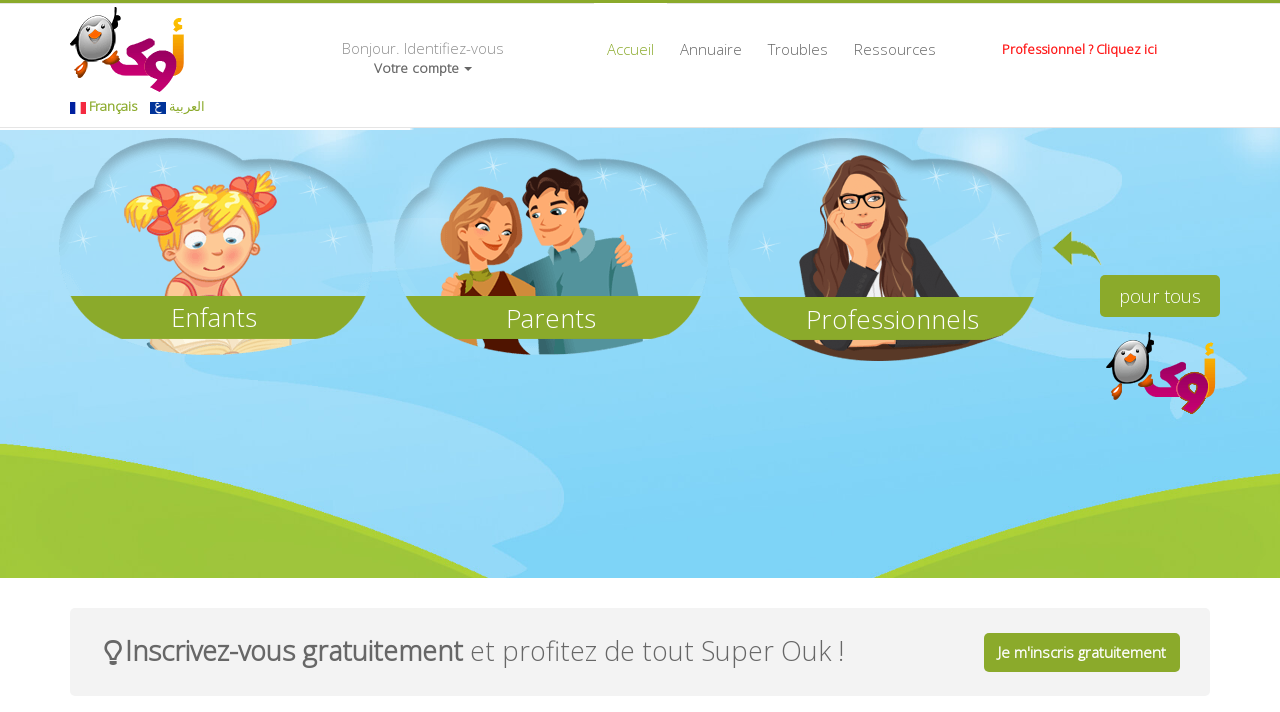

--- FILE ---
content_type: text/html; charset=utf-8
request_url: https://superouk.com/
body_size: 12784
content:
<!DOCTYPE html>
<html xmlns="http://www.w3.org/1999/xhtml" xml:lang="fr" version="XHTML+RDFa 1.0" dir="ltr"
  xmlns:og="http://ogp.me/ns#"
  xmlns:article="http://ogp.me/ns/article#"
  xmlns:book="http://ogp.me/ns/book#"
  xmlns:profile="http://ogp.me/ns/profile#"
  xmlns:video="http://ogp.me/ns/video#"
  xmlns:product="http://ogp.me/ns/product#">
<head profile="http://www.w3.org/1999/xhtml/vocab">
  <meta http-equiv="Content-Type" content="text/html; charset=utf-8" />
<link rel="alternate" type="application/rss+xml" title="Super Ouk RSS" href="https://superouk.com/fr/rss.xml" />
<link rel="shortcut icon" href="https://superouk.com/sites/default/files/favicon_1.ico" type="image/vnd.microsoft.icon" />
<meta name="description" content="Super Ouk vise à faciliter l&#039;apprentissage de l&#039;arabe via une plate-forme 100% en ligne dotée de jeux interactifs pour les enfants ainsi que d&#039;outils pédagogiques et de suivi pour leurs parents et les professionnels (enseignants, orthophonistes...)." />
<meta name="abstract" content="Super Ouk vise à faciliter l&#039;apprentissage de l&#039;arabe via une plate-forme 100% en ligne dotée de jeux interactifs pour les enfants ainsi que d&#039;outils pédagogiques et de suivi pour leurs parents et les professionnels (enseignants, orthophonistes...)." />
<meta name="generator" content="Drupal 7 (http://drupal.org)" />
<link rel="canonical" href="https://superouk.com/fr" />
<link rel="shortlink" href="https://superouk.com/fr" />
<meta property="og:site_name" content="Super Ouk" />
<meta property="og:type" content="website" />
<meta property="og:url" content="https://superouk.com/fr" />
<meta property="og:title" content="Super Ouk" />
  <title>Super Ouk |</title>
    <meta name="viewport" content="width=device-width, initial-scale=1.0">
    <link type="text/css" rel="stylesheet" href="https://superouk.com/sites/default/files/css/css_rEI_5cK_B9hB4So2yZUtr5weuEV3heuAllCDE6XsIkI.css" media="all" />
<link type="text/css" rel="stylesheet" href="https://superouk.com/sites/default/files/css/css_W0lSJBt5Vth_ms0gW-5eo2IZsCXipk-DfNST9LiHh0Y.css" media="all" />
<link type="text/css" rel="stylesheet" href="https://superouk.com/sites/default/files/css/css_ThFp0Yx7Y4G6FiyESfOz9LPpI0YnbHmYvn2jZYNs0Lc.css" media="all" />
<style type="text/css" media="all">
<!--/*--><![CDATA[/*><!--*/
.md-layer-1-0-0{z-index:985 !important;}.md-layer-1-0-1{background:#8baa2b;z-index:986 !important;-webkit-border-top-left-radius:5px;-moz-border-radius-topleft:5px;border-top-left-radius:5px;-webkit-border-top-right-radius:5px;-moz-border-radius-topright:5px;border-top-right-radius:5px;-webkit-border-bottom-left-radius:5px;-moz-border-radius-bottomleft:5px;border-bottom-left-radius:5px;-webkit-border-bottom-right-radius:5px;-moz-border-radius-bottomright:5px;border-bottom-right-radius:5px;padding-top:12px !important;padding-bottom:12px !important;color:#ffffff !important;text-align:center;font-size:1.5em;}.md-layer-1-0-2{z-index:987 !important;}.md-layer-1-0-3{z-index:988 !important;}.md-layer-1-0-4{z-index:989 !important;color:#ffffff !important;font-size:2.1666666666667em;}.md-layer-1-0-5{z-index:990 !important;}.md-layer-1-0-6{z-index:991 !important;color:#ffffff !important;text-align:center;font-size:2.1666666666667em;}.md-layer-1-0-7{z-index:992 !important;}.md-layer-1-0-8{z-index:993 !important;color:#ffffff !important;font-size:2.1666666666667em;}.md-layer-1-0-9{background:#000000;z-index:994 !important;-webkit-border-top-left-radius:5px;-moz-border-radius-topleft:5px;border-top-left-radius:5px;-webkit-border-top-right-radius:5px;-moz-border-radius-topright:5px;border-top-right-radius:5px;-webkit-border-bottom-left-radius:5px;-moz-border-radius-bottomleft:5px;border-bottom-left-radius:5px;-webkit-border-bottom-right-radius:5px;-moz-border-radius-bottomright:5px;border-bottom-right-radius:5px;padding-top:8px !important;padding-left:8px !important;color:#ffffff !important;text-align:center;font-size:1.25em;}.md-layer-1-0-10{background:#000000;z-index:995 !important;-webkit-border-top-left-radius:5px;-moz-border-radius-topleft:5px;border-top-left-radius:5px;-webkit-border-top-right-radius:5px;-moz-border-radius-topright:5px;border-top-right-radius:5px;-webkit-border-bottom-left-radius:5px;-moz-border-radius-bottomleft:5px;border-bottom-left-radius:5px;-webkit-border-bottom-right-radius:5px;-moz-border-radius-bottomright:5px;border-bottom-right-radius:5px;padding-top:8px !important;padding-left:8px !important;color:#ffffff !important;text-align:center;font-size:1.25em;}.md-layer-1-0-11{background:#000000;z-index:996 !important;-webkit-border-top-left-radius:5px;-moz-border-radius-topleft:5px;border-top-left-radius:5px;-webkit-border-top-right-radius:5px;-moz-border-radius-topright:5px;border-top-right-radius:5px;-webkit-border-bottom-left-radius:5px;-moz-border-radius-bottomleft:5px;border-bottom-left-radius:5px;-webkit-border-bottom-right-radius:5px;-moz-border-radius-bottomright:5px;border-bottom-right-radius:5px;padding-top:8px !important;padding-left:8px !important;color:#ffffff !important;text-align:center;font-size:1.25em;}.md-layer-1-0-12{background:#8baa2b;z-index:997 !important;-webkit-border-top-left-radius:5px;-moz-border-radius-topleft:5px;border-top-left-radius:5px;-webkit-border-top-right-radius:5px;-moz-border-radius-topright:5px;border-top-right-radius:5px;-webkit-border-bottom-left-radius:5px;-moz-border-radius-bottomleft:5px;border-bottom-left-radius:5px;-webkit-border-bottom-right-radius:5px;-moz-border-radius-bottomright:5px;border-bottom-right-radius:5px;padding-top:12px !important;padding-bottom:12px !important;color:#ffffff !important;text-align:center;font-size:1.5em;}.md-layer-1-0-13{z-index:998 !important;}.md-layer-1-0-14{background:#000000;z-index:999 !important;-webkit-border-top-left-radius:5px;-moz-border-radius-topleft:5px;border-top-left-radius:5px;-webkit-border-top-right-radius:5px;-moz-border-radius-topright:5px;border-top-right-radius:5px;-webkit-border-bottom-left-radius:5px;-moz-border-radius-bottomleft:5px;border-bottom-left-radius:5px;-webkit-border-bottom-right-radius:5px;-moz-border-radius-bottomright:5px;border-bottom-right-radius:5px;padding-top:12px !important;padding-left:12px !important;color:#ffffff !important;text-align:left;font-size:1.25em;}.md-layer-1-0-15{z-index:1000 !important;}.md-layer-1-1-0{z-index:963 !important;}.md-layer-1-1-1{z-index:964 !important;color:#ffffff !important;text-align:center;font-size:2.1666666666667em;}.md-layer-1-1-2{z-index:965 !important;}.md-layer-1-1-3{z-index:966 !important;}.md-layer-1-1-4{z-index:967 !important;}.md-layer-1-1-5{z-index:968 !important;}.md-layer-1-1-6{z-index:969 !important;}.md-layer-1-1-7{z-index:970 !important;}.md-layer-1-1-8{z-index:971 !important;}.md-layer-1-1-9{z-index:972 !important;}.md-layer-1-1-10{z-index:973 !important;}.md-layer-1-1-11{z-index:974 !important;}.md-layer-1-1-12{z-index:975 !important;}.md-layer-1-1-13{z-index:976 !important;}.md-layer-1-1-14{z-index:977 !important;}.md-layer-1-1-15{z-index:978 !important;}.md-layer-1-1-16{z-index:979 !important;}.md-layer-1-1-17{z-index:980 !important;}.md-layer-1-1-18{z-index:981 !important;}.md-layer-1-1-19{z-index:982 !important;}.md-layer-1-1-20{z-index:983 !important;}.md-layer-1-1-21{z-index:984 !important;}.md-layer-1-1-22{background:#000000;z-index:985 !important;-webkit-border-top-left-radius:5px;-moz-border-radius-topleft:5px;border-top-left-radius:5px;-webkit-border-top-right-radius:5px;-moz-border-radius-topright:5px;border-top-right-radius:5px;-webkit-border-bottom-left-radius:5px;-moz-border-radius-bottomleft:5px;border-bottom-left-radius:5px;-webkit-border-bottom-right-radius:5px;-moz-border-radius-bottomright:5px;border-bottom-right-radius:5px;padding-top:12px !important;padding-right:12px !important;padding-left:12px !important;color:#ffffff !important;text-align:center;font-size:1.25em;}.md-layer-1-1-23{z-index:986 !important;}.md-layer-1-1-24{z-index:987 !important;color:#ffffff !important;text-align:center;font-size:2.1666666666667em;}.md-layer-1-1-25{background:#8baa2b;z-index:988 !important;-webkit-border-top-left-radius:5px;-moz-border-radius-topleft:5px;border-top-left-radius:5px;-webkit-border-top-right-radius:5px;-moz-border-radius-topright:5px;border-top-right-radius:5px;-webkit-border-bottom-left-radius:5px;-moz-border-radius-bottomleft:5px;border-bottom-left-radius:5px;-webkit-border-bottom-right-radius:5px;-moz-border-radius-bottomright:5px;border-bottom-right-radius:5px;padding-top:10px !important;padding-right:10px !important;padding-bottom:10px !important;padding-left:10px !important;color:#ffffff !important;text-align:center;font-size:1.25em;}.md-layer-1-1-26{background:#8baa2b;z-index:989 !important;-webkit-border-top-left-radius:5px;-moz-border-radius-topleft:5px;border-top-left-radius:5px;-webkit-border-top-right-radius:5px;-moz-border-radius-topright:5px;border-top-right-radius:5px;-webkit-border-bottom-left-radius:5px;-moz-border-radius-bottomleft:5px;border-bottom-left-radius:5px;-webkit-border-bottom-right-radius:5px;-moz-border-radius-bottomright:5px;border-bottom-right-radius:5px;padding-top:10px !important;padding-right:10px !important;padding-bottom:10px !important;padding-left:10px !important;color:#ffffff !important;text-align:center;font-size:1.25em;}.md-layer-1-1-27{background:#8baa2b;z-index:990 !important;-webkit-border-top-left-radius:5px;-moz-border-radius-topleft:5px;border-top-left-radius:5px;-webkit-border-top-right-radius:5px;-moz-border-radius-topright:5px;border-top-right-radius:5px;-webkit-border-bottom-left-radius:5px;-moz-border-radius-bottomleft:5px;border-bottom-left-radius:5px;-webkit-border-bottom-right-radius:5px;-moz-border-radius-bottomright:5px;border-bottom-right-radius:5px;padding-top:10px !important;padding-right:10px !important;padding-bottom:10px !important;padding-left:10px !important;color:#ffffff !important;text-align:center;font-size:1.25em;}.md-layer-1-1-28{background:#8baa2b;z-index:991 !important;-webkit-border-top-left-radius:5px;-moz-border-radius-topleft:5px;border-top-left-radius:5px;-webkit-border-top-right-radius:5px;-moz-border-radius-topright:5px;border-top-right-radius:5px;-webkit-border-bottom-left-radius:5px;-moz-border-radius-bottomleft:5px;border-bottom-left-radius:5px;-webkit-border-bottom-right-radius:5px;-moz-border-radius-bottomright:5px;border-bottom-right-radius:5px;padding-top:10px !important;padding-right:10px !important;padding-bottom:10px !important;padding-left:10px !important;color:#ffffff !important;text-align:center;font-size:1.25em;}.md-layer-1-1-29{background:#8baa2b;z-index:992 !important;-webkit-border-top-left-radius:5px;-moz-border-radius-topleft:5px;border-top-left-radius:5px;-webkit-border-top-right-radius:5px;-moz-border-radius-topright:5px;border-top-right-radius:5px;-webkit-border-bottom-left-radius:5px;-moz-border-radius-bottomleft:5px;border-bottom-left-radius:5px;-webkit-border-bottom-right-radius:5px;-moz-border-radius-bottomright:5px;border-bottom-right-radius:5px;padding-top:10px !important;padding-right:10px !important;padding-bottom:10px !important;padding-left:10px !important;color:#ffffff !important;text-align:center;font-size:1.25em;}.md-layer-1-1-30{background:#8baa2b;z-index:993 !important;-webkit-border-top-left-radius:5px;-moz-border-radius-topleft:5px;border-top-left-radius:5px;-webkit-border-top-right-radius:5px;-moz-border-radius-topright:5px;border-top-right-radius:5px;-webkit-border-bottom-left-radius:5px;-moz-border-radius-bottomleft:5px;border-bottom-left-radius:5px;-webkit-border-bottom-right-radius:5px;-moz-border-radius-bottomright:5px;border-bottom-right-radius:5px;padding-top:10px !important;padding-right:10px !important;padding-bottom:10px !important;padding-left:10px !important;color:#ffffff !important;text-align:center;font-size:1.25em;}.md-layer-1-1-31{background:#8baa2b;z-index:994 !important;-webkit-border-top-left-radius:5px;-moz-border-radius-topleft:5px;border-top-left-radius:5px;-webkit-border-top-right-radius:5px;-moz-border-radius-topright:5px;border-top-right-radius:5px;-webkit-border-bottom-left-radius:5px;-moz-border-radius-bottomleft:5px;border-bottom-left-radius:5px;-webkit-border-bottom-right-radius:5px;-moz-border-radius-bottomright:5px;border-bottom-right-radius:5px;padding-top:10px !important;padding-right:10px !important;padding-bottom:10px !important;padding-left:10px !important;color:#ffffff !important;text-align:left;font-size:1.25em;}.md-layer-1-1-32{background:#8baa2b;z-index:995 !important;-webkit-border-top-left-radius:5px;-moz-border-radius-topleft:5px;border-top-left-radius:5px;-webkit-border-top-right-radius:5px;-moz-border-radius-topright:5px;border-top-right-radius:5px;-webkit-border-bottom-left-radius:5px;-moz-border-radius-bottomleft:5px;border-bottom-left-radius:5px;-webkit-border-bottom-right-radius:5px;-moz-border-radius-bottomright:5px;border-bottom-right-radius:5px;padding-top:10px !important;padding-right:10px !important;padding-bottom:10px !important;padding-left:10px !important;color:#ffffff !important;text-align:center;font-size:1.25em;}.md-layer-1-1-33{z-index:997 !important;}.md-layer-1-1-34{z-index:998 !important;color:#ffffff !important;text-align:center;font-size:2.1666666666667em;}.md-layer-1-1-35{background:#000000;z-index:996 !important;-webkit-border-top-left-radius:5px;-moz-border-radius-topleft:5px;border-top-left-radius:5px;-webkit-border-top-right-radius:5px;-moz-border-radius-topright:5px;border-top-right-radius:5px;-webkit-border-bottom-left-radius:5px;-moz-border-radius-bottomleft:5px;border-bottom-left-radius:5px;-webkit-border-bottom-right-radius:5px;-moz-border-radius-bottomright:5px;border-bottom-right-radius:5px;padding-top:8px !important;padding-right:8px !important;padding-bottom:8px !important;padding-left:8px !important;color:#ffffff !important;text-align:center;font-size:1.25em;}.md-layer-1-1-36{z-index:999 !important;}.md-layer-1-1-37{background:#000000;z-index:1000 !important;-webkit-border-top-left-radius:5px;-moz-border-radius-topleft:5px;border-top-left-radius:5px;-webkit-border-top-right-radius:5px;-moz-border-radius-topright:5px;border-top-right-radius:5px;-webkit-border-bottom-left-radius:5px;-moz-border-radius-bottomleft:5px;border-bottom-left-radius:5px;-webkit-border-bottom-right-radius:5px;-moz-border-radius-bottomright:5px;border-bottom-right-radius:5px;padding-top:8px !important;padding-right:8px !important;padding-bottom:8px !important;padding-left:8px !important;color:#ffffff !important;text-align:center;font-size:1.25em;}

/*]]>*/-->
</style>
<link type="text/css" rel="stylesheet" href="https://superouk.com/sites/default/files/css/css_fF3Kvn-GuyrehhsMT63DK886jUtDT3g3YTVJcyCqW7Y.css" media="all" />
<style type="text/css" media="all">
<!--/*--><![CDATA[/*><!--*/
@media (max-width:460px){.hideonmobile{display:none !important;}}

/*]]>*/-->
</style>

<!--[if lt IE 10]>
<link type="text/css" rel="stylesheet" href="https://superouk.com/sites/default/files/css/css_g6ke-BNI7jp7DOfpAsMH0hMlHQulKkI45SyG6RH2iyE.css" media="all" />
<![endif]-->
<style type="text/css" media="all">
<!--/*--><![CDATA[/*><!--*/
body{background-color:#ffffff !important;}

/*]]>*/-->
</style>
<link type="text/css" rel="stylesheet" href="https://superouk.com/sites/default/files/css/css_X7elhWiRKsJfH80t5Jjc930c-sVsWBO3sCFLqryGPnA.css" media="all" />
<link type="text/css" rel="stylesheet" href="https://superouk.com/sites/default/files/css/css_dHAQ0nUzYFaoy27O5B9J4n7dXVEjNHA-BLRCPgqYs14.css" media="print" />
<link type="text/css" rel="stylesheet" href="https://superouk.com/sites/default/files/css/css_2d_mIPY9qyGzfvtVThvpBXJcyxTowhfFXGD7nKU8JPw.css" media="all" />
<link type="text/css" rel="stylesheet" href="//fonts.googleapis.com/css?family=Amiri:regular|Open+Sans:300&amp;subset=arabic,latin" media="all" />
      <script type="text/javascript" src="//ajax.googleapis.com/ajax/libs/jquery/1.9.1/jquery.min.js"></script>
<script type="text/javascript">
<!--//--><![CDATA[//><!--
window.jQuery || document.write("<script src='/sites/all/modules/contrib/jquery_update/replace/jquery/1.9/jquery.min.js'>\x3C/script>")
//--><!]]>
</script>
<script type="text/javascript" src="https://superouk.com/sites/default/files/js/js_w1OXaJqrJ73_dTSMjLpSl7bEYBvp_9-j3cwduROUJ1Q.js"></script>
<script type="text/javascript" src="https://superouk.com/sites/default/files/js/js_Ejc9XnI6SwQZB_tvU7lwbiF-gcU_eHHoIqXdJZRxax0.js"></script>
<script type="text/javascript">
<!--//--><![CDATA[//><!--
(function($) {
      $(document).ready(function() {
          effectsIn = Drupal.settings.inEffects;
          effectsOut = Drupal.settings.outEffects;
          var options_1 = Drupal.settings.md_slider_options_1;$('#md-slider-1-block').mdSlider(options_1);
      });
    })(jQuery);
//--><!]]>
</script>
<script type="text/javascript" src="https://superouk.com/sites/default/files/js/js_rsGiM5M1ffe6EhN-RnhM5f3pDyJ8ZAPFJNKpfjtepLk.js"></script>
<script type="text/javascript">
<!--//--><![CDATA[//><!--
(function(i,s,o,g,r,a,m){i["GoogleAnalyticsObject"]=r;i[r]=i[r]||function(){(i[r].q=i[r].q||[]).push(arguments)},i[r].l=1*new Date();a=s.createElement(o),m=s.getElementsByTagName(o)[0];a.async=1;a.src=g;m.parentNode.insertBefore(a,m)})(window,document,"script","https://www.google-analytics.com/analytics.js","ga");ga("create", "UA-85715856-1", {"cookieDomain":".superouk.com"});ga("send", "pageview");
//--><!]]>
</script>
<script type="text/javascript" src="https://superouk.com/sites/default/files/js/js_QLGlAKjjwc89MEtOTQi6Yd_BpmfF-v4E24T2OdmOkAQ.js"></script>
<script type="text/javascript" src="https://superouk.com/sites/default/files/js/js_NYJX-mK27FzivaNP17Q0G1EsySstnRB_co2YWfqi61I.js"></script>
<script type="text/javascript">
<!--//--><![CDATA[//><!--
jQuery.extend(Drupal.settings, {"basePath":"\/","pathPrefix":"fr\/","ajaxPageState":{"theme":"ouk_individuels","theme_token":"hyWW9uT1t7ZAlKQOWubaBOW0R0GSzJhvawv_CkKtlQU","js":{"\/\/ajax.googleapis.com\/ajax\/libs\/jquery\/1.9.1\/jquery.min.js":1,"0":1,"misc\/jquery-extend-3.4.0.js":1,"misc\/jquery.once.js":1,"misc\/drupal.js":1,"sites\/all\/modules\/contrib\/jquery_dollar\/jquery_dollar.js":1,"public:\/\/languages\/fr_AyNWPPViR9L0_W8Pn6B9CVOuChrxuPYIG7bS2JgCy7w.js":1,"sites\/all\/libraries\/colorbox\/jquery.colorbox-min.js":1,"sites\/all\/modules\/contrib\/colorbox\/js\/colorbox.js":1,"sites\/all\/modules\/contrib\/colorbox\/js\/colorbox_load.js":1,"sites\/all\/modules\/custom\/md_slider\/js\/jquery.touchwipe.js":1,"sites\/all\/modules\/custom\/md_slider\/js\/modernizr.js":1,"sites\/all\/modules\/custom\/md_slider\/js\/jquery-migrate-1.2.1.min.js":1,"sites\/all\/modules\/custom\/md_slider\/js\/jquery.easing.js":1,"sites\/all\/modules\/custom\/md_slider\/js\/md-slider.js":1,"1":1,"sites\/all\/modules\/contrib\/google_analytics\/googleanalytics.js":1,"2":1,"sites\/all\/themes\/themetastic\/js\/TweenMax.min.js":1,"sites\/all\/themes\/themetastic\/js\/bootstrap.min.js":1,"sites\/all\/themes\/themetastic\/js\/jquery.easing.1.3.js":1,"sites\/all\/themes\/themetastic\/js\/fancybox\/jquery.fancybox.pack.js":1,"sites\/all\/themes\/themetastic\/js\/jquery.fitvid.js":1,"sites\/all\/themes\/themetastic\/js\/screen.js":1,"sites\/all\/themes\/ouk\/js\/ouk.js":1},"css":{"modules\/system\/system.base.css":1,"modules\/system\/system.messages.css":1,"modules\/comment\/comment.css":1,"sites\/all\/modules\/contrib\/date\/date_api\/date.css":1,"sites\/all\/modules\/contrib\/date\/date_popup\/themes\/datepicker.1.7.css":1,"modules\/field\/theme\/field.css":1,"sites\/all\/modules\/contrib\/logintoboggan\/logintoboggan.css":1,"modules\/node\/node.css":1,"modules\/user\/user.css":1,"sites\/all\/modules\/contrib\/views\/css\/views.css":1,"sites\/all\/libraries\/colorbox\/example1\/colorbox.css":1,"sites\/all\/modules\/contrib\/ctools\/css\/ctools.css":1,"sites\/all\/modules\/contrib\/taxonomy_access\/taxonomy_access.css":1,"modules\/locale\/locale.css":1,"sites\/all\/modules\/custom\/md_slider\/css\/animate.css":1,"sites\/all\/modules\/custom\/md_slider\/css\/md-slider.css":1,"0":1,"sites\/all\/modules\/custom\/md_slider\/css\/md-slider-style.css":1,"1":1,"public:\/\/ctools\/css\/c4bfd9ec215d046c32c9f34e31c5f4db.css":1,"2":1,"sites\/all\/themes\/themetastic\/css\/bootstrap.min.css":1,"sites\/all\/themes\/themetastic\/css\/themetastic.css":1,"sites\/all\/themes\/themetastic\/type\/fontello.css":1,"sites\/all\/themes\/themetastic\/js\/fancybox\/jquery.fancybox.css":1,"sites\/all\/themes\/themetastic\/css\/slider.css":1,"sites\/all\/themes\/ouk\/css\/custom.css":1,"sites\/all\/themes\/ouk\/css\/chosen-bootstrap.css":1,"sites\/all\/themes\/ouk\/css\/print.css":1,"sites\/default\/files\/fontyourface\/font.css":1,"\/\/fonts.googleapis.com\/css?family=Amiri:regular|Open+Sans:300\u0026subset=arabic,latin":1}},"colorbox":{"opacity":"0.85","current":"{current} of {total}","previous":"\u00ab Prev","next":"Next \u00bb","close":"Close","maxWidth":"98%","maxHeight":"98%","fixed":true,"mobiledetect":true,"mobiledevicewidth":"480px"},"inEffects":["bounceIn","bounceInDown","bounceInUp","bounceInLeft","bounceInRight","fadeIn","fadeInUp","fadeInDown","fadeInLeft","fadeInRight","fadeInUpBig","fadeInDownBig","fadeInLeftBig","fadeInRightBig","flipInX","flipInY","foolishIn","lightSpeedIn","puffIn","rollIn","rotateIn","rotateInDownLeft","rotateInDownRight","rotateInUpLeft","rotateInUpRight","twisterInDown","twisterInUp","swap","swashIn","tinRightIn","tinLeftIn","tinUpIn","tinDownIn","vanishIn"],"outEffects":["bombRightOut","bombLeftOut","bounceOut","bounceOutDown","bounceOutUp","bounceOutLeft","bounceOutRight","fadeOut","fadeOutUp","fadeOutDown","fadeOutLeft","fadeOutRight","fadeOutUpBig","fadeOutDownBig","fadeOutLeftBig","fadeOutRightBig","flipOutX","flipOutY","foolishOut","hinge","holeOut","lightSpeedOut","puffOut","rollOut","rotateOut","rotateOutDownLeft","rotateOutDownRight","rotateOutUpLeft","rotateOutUpRight","rotateDown","rotateUp","rotateLeft","rotateRight","swashOut","tinRightOut","tinLeftOut","tinUpOut","tinDownOut","vanishOut"],"md_slider_options_1":{"fullwidth":true,"transitionsSpeed":800,"width":"1170","height":"450","enableDrag":true,"responsive":true,"pauseOnHover":false,"loop":true,"showLoading":true,"loadingPosition":"top","showArrow":true,"showBullet":false,"posBullet":"2","showThumb":false,"posThumb":"1","slideShowDelay":"13000","slideShow":true,"styleBorder":"0","styleShadow":"0","videoBox":false},"better_exposed_filters":{"views":{"themetastic_homepage":{"displays":{"serv3col":{"filters":[]}}},"themetastic_portfolio":{"displays":{"latestprojects":{"filters":[]}}}},"bef_dateformat":"dd-mm-yy"},"googleanalytics":{"trackOutbound":1,"trackMailto":1,"trackDownload":1,"trackDownloadExtensions":"7z|aac|arc|arj|asf|asx|avi|bin|csv|doc(x|m)?|dot(x|m)?|exe|flv|gif|gz|gzip|hqx|jar|jpe?g|js|mp(2|3|4|e?g)|mov(ie)?|msi|msp|pdf|phps|png|ppt(x|m)?|pot(x|m)?|pps(x|m)?|ppam|sld(x|m)?|thmx|qtm?|ra(m|r)?|sea|sit|tar|tgz|torrent|txt|wav|wma|wmv|wpd|xls(x|m|b)?|xlt(x|m)|xlam|xml|z|zip","trackColorbox":1,"trackDomainMode":1},"js":{"tokens":[]}});
//--><!]]>
</script>
    <!--[if lt IE 9]>
        <link rel='stylesheet' href='sites/all/themes/themetastic/css/ie8.css' type='text/css' media='all' />
    	<script src="//html5shim.googlecode.com/svn/trunk/html5.js"></script>
    <![endif]--> 
  
</head>
<body class="html front not-logged-in no-sidebars page-node i18n-fr colored fullwidthlayout wavegrid sticky-header" >
  <div id="skip-link">
    <a href="#main-content" class="element-invisible element-focusable">Aller au contenu principal</a>
  </div>
        <section class="allwrapper">
        <header>
                          <section class="headertopwrap">
                        <div class="headertop">
              <div class="row">
                                  
	<div class="region header-top-left col-xs-6 col-md-6 headerlefttext">
		<div class="headerleftwrap">
			<div class="headerleftinner">
				<div id="block-block-10" class="block block-block">

    
  <div class="textwidget">
<span class=" icon_wrap"><span class="icon-phone"></span>0800 98765432</span><span class=" icon_wrap"><span class="icon-mail"></span><a href="#">info@yourweb.com</a></span><span class="login icon_wrap"><span class="icon-user-md"></span><a href="https://superouk.com/user">User Account</a></span>
</div></div>			</div>
		</div>
		<div class="clear"></div>
	</div>
                                                  
	<div class="region header-top-right col-xs-6 col-md-6 headerrighttext">
		<div class="headerrightwrap">
			<div class="headerrightinner">
				<div id="block-block-11" class="block block-block">

    
  <div class="social">
<ul>
<li><a href="#" target="_blank" class="so_facebook" data-rel="tooltip" data-animation="false" data-placement="bottom" data-original-title="Facebook"><span class="s_icon social-facebook"></span></a></li>
<li><a href="#" target="_blank" class="so_twitter" data-rel="tooltip" data-animation="false" data-placement="bottom" data-original-title="Twitter"><span class="s_icon social-twitter"></span></a></li>
<li><a href="#" target="_blank" class="so_vimeo" data-rel="tooltip" data-animation="false" data-placement="bottom" data-original-title="Vimeo"><span class="s_icon social-vimeo"></span></a></li>
<li><a href="#" target="_blank" class="so_gplus" data-rel="tooltip" data-animation="false" data-placement="bottom" data-original-title="Google+"><span class="s_icon social-gplus"></span></a></li>
<li><a href="#" target="_blank" class="so_linkedin" data-rel="tooltip" data-animation="false" data-placement="bottom" data-original-title="LinkedIn"><span class="s_icon social-linkedin"></span></a></li>
</ul>
</div>
</div>			</div>
		</div>
		<div class="clear"></div>
	</div>
                                
              </div><!-- /.row -->
            </div><!-- /.headertop -->
          </section><!-- /.headertopwrap -->
                <section class="headerwrap">
          <div class="header col-xs-12">
            <div class="header-and-block">
                              <a href="/fr"
                   title="Accueil" rel="home" class="logo"> <img
                    src="https://superouk.com/sites/default/files/logo_ouk_1.png" alt="Accueil" />
                </a>
              
              
                              
  <div class="region under-logo ">
    <div id="block-locale-language" class="block block-locale">

    
  <ul class="language-switcher-locale-url"><li class="fr first active"><a href="/fr" class="language-link active" xml:lang="fr"><img class="language-icon" src="https://superouk.com/sites/all/modules/contrib/languageicons/flags/fr.png" width="16" height="12" alt="Français" title="Français" /> Français</a></li>
<li class="ar last"><a href="/ar" class="language-link" xml:lang="ar"><img class="language-icon" src="https://superouk.com/sites/all/modules/contrib/languageicons/flags/ar.png" width="16" height="12" alt="العربية" title="العربية" /> العربية</a></li>
</ul></div>  </div>
                          </div>          

                          <nav class="mainmenu">
                <div id="mainmenu" class="menu ddsmoothmenu">
                  <ul><li class="first leaf active"><a href="/fr" class="active">Accueil</a></li>
<li class="leaf"><a href="/fr/annuaire">Annuaire</a></li>
<li class="leaf"><a href="/fr/jeux-en-ligne">Troubles</a></li>
<li class="leaf"><a href="/fr/toutes-les-ressources">Ressources</a></li>
<li class="last leaf"><a href="http://pro.superouk.com" class="vous-etes-pro">Professionnel ? Cliquez ici</a></li>
</ul>                                  </div>
                              </nav><!-- /#navigation -->

              <div class="row mobilemenu">
                <div class="icon-menu"></div>
                <form id="responsive-menu" action="#" method="post">
                  <select></select>
                </form>
              </div>
                                       
  <div class="region before-menu ">
    <div id="block-ouk-espace-perso-ouk-espace-perso-votre-compte" class="block block-ouk-espace-perso">

    
  <div class="dropdown">
    <a href="https://superouk.com/fr/user/login" ><button class="btn btn-default" type="button" id="dropdownMenu1">
      <div class="bienvenue">Bonjour. Identifiez-vous </div>
      <div class="votre-compte">Votre compte<span class="caret"></span></div> 
    </button></a>
</div></div>  </div>
            
          </div>
        </section>
    </header>

          
  <div class="region header ">
    <div id="block-md-slider-slider-particuliers-fr-" class="block block-md-slider">

    
  <div id="md-slider-1-block" class="md-slide-items" data-thumb-width='100' data-thumb-height='75'>
            <div class="md-slide-item slide-1" data-timeout='9000' data-transition="strip-right-down" data-thumb-type='image' data-thumb-alt='' data-thumb='https://superouk.com/sites/default/files/styles/md_slider_1_thumb/public/ouksliderbase.jpg?itok=FyfnoxYo'>
    <div class="md-mainimg" style="">
              <img src="https://superouk.com/sites/default/files/ouksliderbase.jpg" alt="" />
          </div>
    <div class="md-objects">
                <div class="md-object md-layer-1-0-0 fdsfds" data-x='1051' data-y='204' data-width='110' data-height='82' data-start='0' data-stop='9000' data-easein='bounceInUp' data-easeout='bounceOutUp'>
                        <img src="https://superouk.com/sites/default/files/default_images/ouklogosilide_1.png" alt="ouklogosilide.png" />
              </div>
                <div class="md-object md-layer-1-0-1 text_enfant_parents_pro" data-x='1045' data-y='147' data-width='120' data-height='18' data-start='500' data-stop='9000' data-easein='twisterInUp' data-easeout='rotateOutDownLeft'>
                        pour tous              </div>
                <div class="md-object md-layer-1-0-2 fdsfds" data-x='997' data-y='102' data-width='50' data-height='36' data-start='810' data-stop='9000' data-easein='rollIn' data-easeout='rollOut'>
                        <img src="https://superouk.com/sites/default/files/default_images/flechehaut_2.png" alt="flechehaut.png" />
              </div>
                <div class="md-object md-layer-1-0-3 fdsfds" data-x='4' data-y='10' data-width='314' data-height='217' data-start='1600' data-stop='9000' data-easein='bounceInDown' data-easeout='bounceOutDown'>
                        <img src="https://superouk.com/sites/default/files/default_images/bulleenfant_1.png" alt="bulleenfant.png" />
              </div>
                <div class="md-object md-layer-1-0-4 color_all_text" data-x='115.5' data-y='177' data-width='91' data-height='30' data-start='1610' data-stop='9000' data-easein='bounceInDown' data-easeout='bounceOutDown'>
                        Enfants              </div>
                <div class="md-object md-layer-1-0-5 fdsfds" data-x='339' data-y='10' data-width='314' data-height='217' data-start='1700' data-stop='9000' data-easein='bounceInDown' data-easeout='bounceOutDown'>
                        <img src="https://superouk.com/sites/default/files/default_images/bulleparent_0.png" alt="bulleparent.png" />
              </div>
                <div class="md-object md-layer-1-0-6 color_all_text" data-x='443.5' data-y='178' data-width='105' data-height='34' data-start='1710' data-stop='9000' data-easein='bounceInDown' data-easeout='bounceOutDown'>
                        Parents              </div>
                <div class="md-object md-layer-1-0-7 fdsfds" data-x='673' data-y='10' data-width='314' data-height='223' data-start='1800' data-stop='9000' data-easein='bounceInDown' data-easeout='bounceOutDown'>
                        <img src="https://superouk.com/sites/default/files/default_images/bullepro.png" alt="bullepro.png" />
              </div>
                <div class="md-object md-layer-1-0-8 color_all_text" data-x='751' data-y='179' data-width='183' data-height='33' data-start='1810' data-stop='9000' data-easein='bounceInDown' data-easeout='bounceOutDown'>
                        Professionnels              </div>
              <div class="md-item-opacity" style="-ms-filter:'progid:DXImageTransform.Microsoft.Alpha(Opacity=75)'; filter: alpha(opacity=75); opacity: 0.75;">
  <div class="md-object md-layer-1-0-9 text_slogan" data-x='58' data-y='243' data-width='201' data-height='43' data-start='3300' data-stop='9000' data-easein='bounceInDown' data-easeout='bounceOutDown'>
                        <strong>35 jeux éducatifs</strong> pour<br />apprendre en s'amusant               </div>
</div>
              <div class="md-item-opacity" style="-ms-filter:'progid:DXImageTransform.Microsoft.Alpha(Opacity=75)'; filter: alpha(opacity=75); opacity: 0.75;">
  <div class="md-object md-layer-1-0-10 text_slogan" data-x='380' data-y='243' data-width='229' data-height='43' data-start='3400' data-stop='9000' data-easein='bounceInDown' data-easeout='bounceOutDown'>
                        <strong>Suivez leurs progrès </strong>et<br />jouez avec eux... ou sans eux !               </div>
</div>
              <div class="md-item-opacity" style="-ms-filter:'progid:DXImageTransform.Microsoft.Alpha(Opacity=75)'; filter: alpha(opacity=75); opacity: 0.75;">
  <div class="md-object md-layer-1-0-11 text_slogan" data-x='710' data-y='243' data-width='235' data-height='43' data-start='3500' data-stop='9000' data-easein='bounceInDown' data-easeout='bounceOutDown'>
                        Des outils pédagogiques pour<br /><strong>faciliter votre quotidien</strong>               </div>
</div>
                <div class="md-object md-layer-1-0-12 text_enfant_parents_pro" data-x='1045' data-y='300' data-width='120' data-height='17' data-start='5000' data-stop='9000' data-easein='twisterInUp' data-easeout='rotateOutDownLeft'>
                        partout              </div>
                <div class="md-object md-layer-1-0-13 fdsfds" data-x='997' data-y='349' data-width='50' data-height='36' data-start='5010' data-stop='9000' data-easein='rollIn' data-easeout='rollOut'>
                        <img src="https://superouk.com/sites/default/files/default_images/flechebas_2.png" alt="flechebas.png" />
              </div>
              <div class="md-item-opacity" style="-ms-filter:'progid:DXImageTransform.Microsoft.Alpha(Opacity=75)'; filter: alpha(opacity=75); opacity: 0.75;">
  <div class="md-object md-layer-1-0-14 text_slogan" data-x='314' data-y='351' data-width='602' data-height='32' data-start='5500' data-stop='9000' data-easein='bounceInUp' data-easeout='bounceOutDown'>
                        Disponible sur               </div>
</div>
                <div class="md-object md-layer-1-0-15 fdsfds" data-x='431' data-y='361' data-width='484' data-height='24' data-start='5500' data-stop='9000' data-easein='bounceInUp' data-easeout='bounceOutDown'>
                        <img src="https://superouk.com/sites/default/files/disponible_1.png" alt="disponible.png" />
              </div>
          </div>
  </div>
            <div class="md-slide-item slide-2" data-timeout='14000' data-transition="strip-right-down" data-thumb-type='image' data-thumb-alt='' data-thumb='https://superouk.com/sites/default/files/styles/md_slider_1_thumb/public/ouksliderbase.jpg?itok=FyfnoxYo'>
    <div class="md-mainimg" style="">
              <img src="https://superouk.com/sites/default/files/ouksliderbase.jpg" alt="" />
          </div>
    <div class="md-objects">
                <div class="md-object md-layer-1-1-0 fdsfds" data-x='21' data-y='9' data-width='314' data-height='217' data-start='800' data-stop='14000' data-easein='bounceInDown' data-easeout='bounceOutDown'>
                        <img src="https://superouk.com/sites/default/files/default_images/35jeux.png" alt="35jeux.png" />
              </div>
                <div class="md-object md-layer-1-1-1 color_all_text" data-x='115.5' data-y='174' data-width='125' data-height='30' data-start='800' data-stop='14000' data-easein='bounceInDown' data-easeout='bounceOutDown'>
                        35 jeux...              </div>
                <div class="md-object md-layer-1-1-2 fdsfds" data-x='35' data-y='245' data-width='112' data-height='106' data-start='1600' data-stop='14000' data-easein='bounceInUp' data-easeout='bounceOutDown'>
                        <img src="https://superouk.com/sites/default/files/default_images/jeu1.png" alt="jeu1.png" />
              </div>
                <div class="md-object md-layer-1-1-3 fdsfds" data-x='45' data-y='249' data-width='111' data-height='107' data-start='1700' data-stop='14000' data-easein='bounceInUp' data-easeout='bounceOutDown'>
                        <img src="https://superouk.com/sites/default/files/default_images/jeu2.png" alt="jeu2.png" />
              </div>
                <div class="md-object md-layer-1-1-4 fdsfds" data-x='55' data-y='253' data-width='111' data-height='107' data-start='1800' data-stop='14000' data-easein='bounceInUp' data-easeout='bounceOutDown'>
                        <img src="https://superouk.com/sites/default/files/default_images/jeu3.png" alt="jeu3.png" />
              </div>
                <div class="md-object md-layer-1-1-5 fdsfds" data-x='166' data-y='238' data-width='111' data-height='106' data-start='1900' data-stop='14000' data-easein='bounceInUp' data-easeout='bounceOutDown'>
                        <img src="https://superouk.com/sites/default/files/default_images/jeu11.png" alt="jeu11.png" />
              </div>
                <div class="md-object md-layer-1-1-6 fdsfds" data-x='65' data-y='257' data-width='111' data-height='106' data-start='2000' data-stop='14000' data-easein='bounceInUp' data-easeout='bounceOutDown'>
                        <img src="https://superouk.com/sites/default/files/default_images/jeu4.png" alt="jeu4.png" />
              </div>
                <div class="md-object md-layer-1-1-7 fdsfds" data-x='180' data-y='242' data-width='111' data-height='107' data-start='2100' data-stop='14000' data-easein='bounceInUp' data-easeout='bounceOutDown'>
                        <img src="https://superouk.com/sites/default/files/default_images/jeu2.png" alt="jeu2.png" />
              </div>
                <div class="md-object md-layer-1-1-8 fdsfds" data-x='75' data-y='261' data-width='111' data-height='107' data-start='2200' data-stop='14000' data-easein='bounceInUp' data-easeout='bounceOutDown'>
                        <img src="https://superouk.com/sites/default/files/default_images/jeu5.png" alt="jeu5.png" />
              </div>
                <div class="md-object md-layer-1-1-9 fdsfds" data-x='185' data-y='246' data-width='111' data-height='107' data-start='2300' data-stop='14000' data-easein='bounceInUp' data-easeout='bounceOutDown'>
                        <img src="https://superouk.com/sites/default/files/default_images/jeu3.png" alt="jeu3.png" />
              </div>
                <div class="md-object md-layer-1-1-10 fdsfds" data-x='80' data-y='265' data-width='111' data-height='107' data-start='2400' data-stop='14000' data-easein='bounceInUp' data-easeout='bounceOutDown'>
                        <img src="https://superouk.com/sites/default/files/default_images/jeu2.png" alt="jeu2.png" />
              </div>
                <div class="md-object md-layer-1-1-11 fdsfds" data-x='195' data-y='250' data-width='111' data-height='106' data-start='2500' data-stop='14000' data-easein='bounceInUp' data-easeout='bounceOutDown'>
                        <img src="https://superouk.com/sites/default/files/default_images/jeu4.png" alt="jeu4.png" />
              </div>
                <div class="md-object md-layer-1-1-12 fdsfds" data-x='90' data-y='269' data-width='111' data-height='106' data-start='2600' data-stop='14000' data-easein='bounceInUp' data-easeout='bounceOutDown'>
                        <img src="https://superouk.com/sites/default/files/default_images/jeu4.png" alt="jeu4.png" />
              </div>
                <div class="md-object md-layer-1-1-13 fdsfds" data-x='205' data-y='254' data-width='111' data-height='107' data-start='2700' data-stop='14000' data-easein='bounceInUp' data-easeout='bounceOutDown'>
                        <img src="https://superouk.com/sites/default/files/default_images/jeu5.png" alt="jeu5.png" />
              </div>
                <div class="md-object md-layer-1-1-14 fdsfds" data-x='100' data-y='273' data-width='111' data-height='107' data-start='2800' data-stop='14000' data-easein='bounceInUp' data-easeout='bounceOutDown'>
                        <img src="https://superouk.com/sites/default/files/default_images/jeu3.png" alt="jeu3.png" />
              </div>
                <div class="md-object md-layer-1-1-15 fdsfds" data-x='215' data-y='258' data-width='111' data-height='107' data-start='2900' data-stop='14000' data-easein='bounceInUp' data-easeout='bounceOutDown'>
                        <img src="https://superouk.com/sites/default/files/default_images/jeu2.png" alt="jeu2.png" />
              </div>
                <div class="md-object md-layer-1-1-16 fdsfds" data-x='110' data-y='277' data-width='111' data-height='107' data-start='3000' data-stop='14000' data-easein='bounceInUp' data-easeout='bounceOutDown'>
                        <img src="https://superouk.com/sites/default/files/default_images/jeu5.png" alt="jeu5.png" />
              </div>
                <div class="md-object md-layer-1-1-17 fdsfds" data-x='225' data-y='262' data-width='112' data-height='106' data-start='3100' data-stop='14000' data-easein='bounceInUp' data-easeout='bounceOutDown'>
                        <img src="https://superouk.com/sites/default/files/default_images/jeu1.png" alt="jeu1.png" />
              </div>
                <div class="md-object md-layer-1-1-18 fdsfds" data-x='120' data-y='281' data-width='112' data-height='106' data-start='3200' data-stop='14000' data-easein='bounceInUp' data-easeout='bounceOutDown'>
                        <img src="https://superouk.com/sites/default/files/default_images/jeu1.png" alt="jeu1.png" />
              </div>
                <div class="md-object md-layer-1-1-19 fdsfds" data-x='235' data-y='266' data-width='111' data-height='107' data-start='3300' data-stop='14000' data-easein='bounceInUp' data-easeout='bounceOutDown'>
                        <img src="https://superouk.com/sites/default/files/default_images/jeu3.png" alt="jeu3.png" />
              </div>
                <div class="md-object md-layer-1-1-20 fdsfds" data-x='245' data-y='270' data-width='111' data-height='107' data-start='3400' data-stop='14000' data-easein='bounceInUp' data-easeout='bounceOutDown'>
                        <img src="https://superouk.com/sites/default/files/default_images/jeu5.png" alt="jeu5.png" />
              </div>
                <div class="md-object md-layer-1-1-21 fdsfds" data-x='255' data-y='274' data-width='111' data-height='106' data-start='3500' data-stop='14000' data-easein='bounceInUp' data-easeout='bounceOutDown'>
                        <img src="https://superouk.com/sites/default/files/default_images/jeu4.png" alt="jeu4.png" />
              </div>
              <div class="md-item-opacity" style="-ms-filter:'progid:DXImageTransform.Microsoft.Alpha(Opacity=75)'; filter: alpha(opacity=75); opacity: 0.75;">
  <div class="md-object md-layer-1-1-22 text_slogan" data-x='63' data-y='398' data-width='203' data-height='30' data-start='4200' data-stop='14000' data-easein='bounceInUp' data-easeout='bounceOutDown'>
                        et bien d'autres à venir !              </div>
</div>
                <div class="md-object md-layer-1-1-23 fdsfds" data-x='428.5' data-y='10' data-width='314' data-height='217' data-start='5500' data-stop='14000' data-easein='bounceInUp' data-easeout='bounceOutDown'>
                        <img src="https://superouk.com/sites/default/files/default_images/35objectif.png" alt="35objectif.png" />
              </div>
                <div class="md-object md-layer-1-1-24 color_all_text" data-x='478' data-y='173' data-width='211' data-height='30' data-start='5500' data-stop='14000' data-easein='bounceInUp' data-easeout='bounceOutDown'>
                        ...35 objectifs              </div>
                <div class="md-object md-layer-1-1-25 fdsfds" data-x='437' data-y='236' data-width='132' data-height='16' data-start='6300' data-stop='14000' data-easein='bounceInLeft' data-easeout='bounceOutLeft'>
                        Compter de 1 à 9              </div>
                <div class="md-object md-layer-1-1-26 fdsfds" data-x='592' data-y='236' data-width='169' data-height='16' data-start='6400' data-stop='14000' data-easein='bounceInRight' data-easeout='bounceOutRight'>
                        Apprendre à lire l'heure              </div>
                <div class="md-object md-layer-1-1-27 fdsfds" data-x='424' data-y='274' data-width='182' data-height='16' data-start='6500' data-stop='14000' data-easein='bounceInLeft' data-easeout='bounceOutLeft'>
                        Repérage dans l'espace              </div>
                <div class="md-object md-layer-1-1-28 fdsfds" data-x='630' data-y='274' data-width='132' data-height='16' data-start='6600' data-stop='14000' data-easein='bounceInRight' data-easeout='bounceOutRight'>
                        Connaître le corps              </div>
                <div class="md-object md-layer-1-1-29 fdsfds" data-x='462' data-y='312' data-width='163' data-height='16' data-start='6700' data-stop='14000' data-easein='bounceInLeft' data-easeout='bounceOutLeft'>
                        Connaître les animaux              </div>
                <div class="md-object md-layer-1-1-30 fdsfds" data-x='649' data-y='312' data-width='64' data-height='16' data-start='6800' data-stop='14000'>
                        Mémoire              </div>
                <div class="md-object md-layer-1-1-31 fdsfds" data-x='479' data-y='350' data-width='144' data-height='16' data-start='6900' data-stop='14000' data-easein='bounceInLeft' data-easeout='bounceOutLeft'>
                        Chiffres et nombres              </div>
                <div class="md-object md-layer-1-1-32 fdsfds" data-x='647' data-y='350' data-width='56' data-height='16' data-start='7000' data-stop='14000' data-easein='bounceInRight' data-easeout='bounceOutRight'>
                        Logique              </div>
                <div class="md-object md-layer-1-1-33 fdsfds" data-x='836' data-y='10' data-width='314' data-height='217' data-start='9000' data-stop='14000' data-easein='bounceInUp' data-easeout='bounceOutDown'>
                        <img src="https://superouk.com/sites/default/files/default_images/contenuriche_0.png" alt="contenuriche.png" />
              </div>
                <div class="md-object md-layer-1-1-34 color_all_text" data-x='876.5' data-y='173' data-width='233' data-height='30' data-start='9000' data-stop='14000' data-easein='bounceInUp' data-easeout='bounceOutDown'>
                        Un contenu riche              </div>
              <div class="md-item-opacity" style="-ms-filter:'progid:DXImageTransform.Microsoft.Alpha(Opacity=75)'; filter: alpha(opacity=75); opacity: 0.75;">
  <div class="md-object md-layer-1-1-35 text_slogan" data-x='443' data-y='398' data-width='269' data-height='30' data-start='7800' data-stop='14000' data-easein='bounceInUp' data-easeout='bounceOutDown'>
                        soigneusement sélectionnés <br />par <strong>nos orthophonistes</strong>              </div>
</div>
                <div class="md-object md-layer-1-1-36 fdsfds" data-x='937' data-y='272' data-width='110' data-height='82' data-start='10000' data-stop='14000' data-easein='bounceInUp' data-easeout='bounceOutUp'>
                        <img src="https://superouk.com/sites/default/files/default_images/ouklogosilide_1.png" alt="ouklogosilide.png" />
              </div>
              <div class="md-item-opacity" style="-ms-filter:'progid:DXImageTransform.Microsoft.Alpha(Opacity=75)'; filter: alpha(opacity=75); opacity: 0.75;">
  <div class="md-object md-layer-1-1-37 text_slogan" data-x='882' data-y='398' data-width='206' data-height='30' data-start='10800' data-stop='14000' data-easein='bounceInUp' data-easeout='bounceOutDown'>
                        Des <strong>milliers d'heures</strong> de<br /> plaisir éducatif              </div>
</div>
          </div>
  </div>
    </div>
</div>  </div>
    
    
      <section id="firstcontentcontainer" class="container">
        
        <div class="row-fluid">
                    
          
	<div class="region content span12 ">
				<div class="tabs clearfix">
					</div>
			
			
		<a id="main-content"></a>
	
					
		<div id="block-block-3" class="block block-block">

    
  <div class="highlightbox contenttable">
<div class="three_fourth">
<h2 class="top10"><i class="icon-lamp bold" style="font-size: 25px"></i><strong>Inscrivez-vous gratuitement</strong> et profitez de tout Super Ouk !</h2>
</div>
<div class="one_fourth lastcolumn">
		<a class="btn btn-primary btnposright top10" href="abonnements">Je m'inscris gratuitement</a>
	</div>
<div class="clear"></div>
</div>
</div><div id="block-views-themetastic-homepage-serv3col" class="block block-views">

    
  <div class="view view-themetastic-homepage view-id-themetastic_homepage view-display-id-serv3col servicemodifier row container view-dom-id-9191f06cb80955a86e1ed41a8b69ad9d">
            <div class="view-header">
      <div class="divider"></div>    </div>
  
  
  
      <div class="view-content">
        <div class="col-xs-12 col-md-4">
    <div class="service-with-diaporama">
  <a href="#" target="_self" class="service">
    <div class="serviceicon"><div class="icon-paper-plane"></div></div>
    <h4>+ de 35 jeux</h4>
    <h5>et encore plus a venir !</h5>
    <span class="text">
      <div class="servicewrap"><p>Jeux de lettres, de chiffres, de mots, de logique et bien d'autres. Sur ordinateur et sur tablette, apprendre l'arabe n'a jamais été aussi amusant ! Des heures de plaisir éducatif à portée de clic.</p>
<p><span class="hlink">+ Découvrez-les tous !</span></p>
</div>    </span>
  </a>
  <a href="https://superouk.com/sites/default/files/service_diaporama/addition_slide_0.jpg" title="Addition" class="colorbox" data-colorbox-gallery="gallery-node-31996-NYi_uxd-AEs" data-cbox-img-attrs="{&quot;title&quot;: &quot;Addition&quot;, &quot;alt&quot;: &quot;&quot;}"><img src="https://superouk.com/sites/default/files/styles/thumbnail/symlink/service_diaporama/addition_slide_0.jpg?itok=vhez7tOT" width="100" height="57" alt="" title="Addition" /></a><a href="https://superouk.com/sites/default/files/service_diaporama/animalvegetalchose_slide_0.jpg" title="Animal Végétal Chose" class="colorbox js-hide" data-colorbox-gallery="gallery-node-31996-NYi_uxd-AEs" data-cbox-img-attrs="{&quot;title&quot;: &quot;Animal Végétal Chose&quot;, &quot;alt&quot;: &quot;&quot;}"></a><a href="https://superouk.com/sites/default/files/service_diaporama/apprendrecouleurs_slide.jpg" title="Apprendre à connaitre les couleurs" class="colorbox js-hide" data-colorbox-gallery="gallery-node-31996-NYi_uxd-AEs" data-cbox-img-attrs="{&quot;title&quot;: &quot;Apprendre à connaitre les couleurs&quot;, &quot;alt&quot;: &quot;&quot;}"></a><a href="https://superouk.com/sites/default/files/service_diaporama/apprendreheure_slide_0.jpg" title="Apprendre l&#039;heure" class="colorbox js-hide" data-colorbox-gallery="gallery-node-31996-NYi_uxd-AEs" data-cbox-img-attrs="{&quot;title&quot;: &quot;Apprendre l&#039;heure&quot;, &quot;alt&quot;: &quot;&quot;}"></a><a href="https://superouk.com/sites/default/files/service_diaporama/code_secret.jpg" title="Code secret" class="colorbox js-hide" data-colorbox-gallery="gallery-node-31996-NYi_uxd-AEs" data-cbox-img-attrs="{&quot;title&quot;: &quot;Code secret&quot;, &quot;alt&quot;: &quot;&quot;}"></a><a href="https://superouk.com/sites/default/files/service_diaporama/completement_10_final.jpg" title="Complément à10" class="colorbox js-hide" data-colorbox-gallery="gallery-node-31996-NYi_uxd-AEs" data-cbox-img-attrs="{&quot;title&quot;: &quot;Complément à10&quot;, &quot;alt&quot;: &quot;&quot;}"></a><a href="https://superouk.com/sites/default/files/service_diaporama/lecture_alphabet.jpg" title="Lecture" class="colorbox js-hide" data-colorbox-gallery="gallery-node-31996-NYi_uxd-AEs" data-cbox-img-attrs="{&quot;title&quot;: &quot;Lecture&quot;, &quot;alt&quot;: &quot;&quot;}"></a><a href="https://superouk.com/sites/default/files/service_diaporama/lire3ansplus.jpg" title="Ecriture" class="colorbox js-hide" data-colorbox-gallery="gallery-node-31996-NYi_uxd-AEs" data-cbox-img-attrs="{&quot;title&quot;: &quot;Ecriture&quot;, &quot;alt&quot;: &quot;&quot;}"></a><a href="https://superouk.com/sites/default/files/service_diaporama/new_jeu_trouver_paire.jpg" title="Trouver la paire" class="colorbox js-hide" data-colorbox-gallery="gallery-node-31996-NYi_uxd-AEs" data-cbox-img-attrs="{&quot;title&quot;: &quot;Trouver la paire&quot;, &quot;alt&quot;: &quot;&quot;}"></a><a href="https://superouk.com/sites/default/files/service_diaporama/montremoi_slide_0.jpg" title="Montre-moi" class="colorbox js-hide" data-colorbox-gallery="gallery-node-31996-NYi_uxd-AEs" data-cbox-img-attrs="{&quot;title&quot;: &quot;Montre-moi&quot;, &quot;alt&quot;: &quot;&quot;}"></a><a href="https://superouk.com/sites/default/files/service_diaporama/mots_meles.jpg" title="Mots mêlés" class="colorbox js-hide" data-colorbox-gallery="gallery-node-31996-NYi_uxd-AEs" data-cbox-img-attrs="{&quot;title&quot;: &quot;Mots mêlés&quot;, &quot;alt&quot;: &quot;&quot;}"></a><a href="https://superouk.com/sites/default/files/service_diaporama/trouve_premiere_lettre_mot.jpg" title="Trouver la première lettre d&#039;un mot" class="colorbox js-hide" data-colorbox-gallery="gallery-node-31996-NYi_uxd-AEs" data-cbox-img-attrs="{&quot;title&quot;: &quot;Trouver la première lettre d&#039;un mot&quot;, &quot;alt&quot;: &quot;&quot;}"></a><a href="https://superouk.com/sites/default/files/service_diaporama/deplacer.jpg" title="Déplacements des animaux" class="colorbox js-hide" data-colorbox-gallery="gallery-node-31996-NYi_uxd-AEs" data-cbox-img-attrs="{&quot;title&quot;: &quot;Déplacements des animaux&quot;, &quot;alt&quot;: &quot;&quot;}"></a><a href="https://superouk.com/sites/default/files/service_diaporama/compter_etoiles1a_9.jpg" title="Compter les étoiles" class="colorbox js-hide" data-colorbox-gallery="gallery-node-31996-NYi_uxd-AEs" data-cbox-img-attrs="{&quot;title&quot;: &quot;Compter les étoiles&quot;, &quot;alt&quot;: &quot;&quot;}"></a><a href="https://superouk.com/sites/default/files/service_diaporama/corps_humain.jpg" title="Corps humain" class="colorbox js-hide" data-colorbox-gallery="gallery-node-31996-NYi_uxd-AEs" data-cbox-img-attrs="{&quot;title&quot;: &quot;Corps humain&quot;, &quot;alt&quot;: &quot;&quot;}"></a><a href="https://superouk.com/sites/default/files/service_diaporama/eclatebullede0a20.jpg" title="Eclate les ballons" class="colorbox js-hide" data-colorbox-gallery="gallery-node-31996-NYi_uxd-AEs" data-cbox-img-attrs="{&quot;title&quot;: &quot;Eclate les ballons&quot;, &quot;alt&quot;: &quot;&quot;}"></a><a href="https://superouk.com/sites/default/files/service_diaporama/confusion_entre_2_lettres.jpg" title="Confusion entre deux lettres" class="colorbox js-hide" data-colorbox-gallery="gallery-node-31996-NYi_uxd-AEs" data-cbox-img-attrs="{&quot;title&quot;: &quot;Confusion entre deux lettres&quot;, &quot;alt&quot;: &quot;&quot;}"></a><a href="https://superouk.com/sites/default/files/service_diaporama/male_pour_5_6ans.jpg" title="A qui appartient ce son ?" class="colorbox js-hide" data-colorbox-gallery="gallery-node-31996-NYi_uxd-AEs" data-cbox-img-attrs="{&quot;title&quot;: &quot;A qui appartient ce son ?&quot;, &quot;alt&quot;: &quot;&quot;}"></a><a href="https://superouk.com/sites/default/files/service_diaporama/matrice.jpg" title="Matrice" class="colorbox js-hide" data-colorbox-gallery="gallery-node-31996-NYi_uxd-AEs" data-cbox-img-attrs="{&quot;title&quot;: &quot;Matrice&quot;, &quot;alt&quot;: &quot;&quot;}"></a><a href="https://superouk.com/sites/default/files/service_diaporama/pendu.jpg" title="Pendu" class="colorbox js-hide" data-colorbox-gallery="gallery-node-31996-NYi_uxd-AEs" data-cbox-img-attrs="{&quot;title&quot;: &quot;Pendu&quot;, &quot;alt&quot;: &quot;&quot;}"></a><a href="https://superouk.com/sites/default/files/service_diaporama/connaitre_formes.jpg" title="Connaître les formes" class="colorbox js-hide" data-colorbox-gallery="gallery-node-31996-NYi_uxd-AEs" data-cbox-img-attrs="{&quot;title&quot;: &quot;Connaître les formes&quot;, &quot;alt&quot;: &quot;&quot;}"></a><a href="https://superouk.com/sites/default/files/service_diaporama/memoire_cuisine.jpg" title="Panique au restaurant" class="colorbox js-hide" data-colorbox-gallery="gallery-node-31996-NYi_uxd-AEs" data-cbox-img-attrs="{&quot;title&quot;: &quot;Panique au restaurant&quot;, &quot;alt&quot;: &quot;&quot;}"></a><a href="https://superouk.com/sites/default/files/service_diaporama/division.jpg" title="Division" class="colorbox js-hide" data-colorbox-gallery="gallery-node-31996-NYi_uxd-AEs" data-cbox-img-attrs="{&quot;title&quot;: &quot;Division&quot;, &quot;alt&quot;: &quot;&quot;}"></a><a href="https://superouk.com/sites/default/files/service_diaporama/memoire_souris.jpg" title="Mémoire souris" class="colorbox js-hide" data-colorbox-gallery="gallery-node-31996-NYi_uxd-AEs" data-cbox-img-attrs="{&quot;title&quot;: &quot;Mémoire souris&quot;, &quot;alt&quot;: &quot;&quot;}"></a><a href="https://superouk.com/sites/default/files/service_diaporama/etude2_connaitre_espace.jpg" title="Connaître l&#039;espace" class="colorbox js-hide" data-colorbox-gallery="gallery-node-31996-NYi_uxd-AEs" data-cbox-img-attrs="{&quot;title&quot;: &quot;Connaître l&#039;espace&quot;, &quot;alt&quot;: &quot;&quot;}"></a><a href="https://superouk.com/sites/default/files/service_diaporama/pays_jeu.jpg" title="Drapeaux du monde" class="colorbox js-hide" data-colorbox-gallery="gallery-node-31996-NYi_uxd-AEs" data-cbox-img-attrs="{&quot;title&quot;: &quot;Drapeaux du monde&quot;, &quot;alt&quot;: &quot;&quot;}"></a><a href="https://superouk.com/sites/default/files/service_diaporama/multiplication.jpg" title="Multiplication" class="colorbox js-hide" data-colorbox-gallery="gallery-node-31996-NYi_uxd-AEs" data-cbox-img-attrs="{&quot;title&quot;: &quot;Multiplication&quot;, &quot;alt&quot;: &quot;&quot;}"></a><a href="https://superouk.com/sites/default/files/service_diaporama/rangement.jpg" title="Rangement" class="colorbox js-hide" data-colorbox-gallery="gallery-node-31996-NYi_uxd-AEs" data-cbox-img-attrs="{&quot;title&quot;: &quot;Rangement&quot;, &quot;alt&quot;: &quot;&quot;}"></a><a href="https://superouk.com/sites/default/files/service_diaporama/train_logique.jpg" title="Train logique" class="colorbox js-hide" data-colorbox-gallery="gallery-node-31996-NYi_uxd-AEs" data-cbox-img-attrs="{&quot;title&quot;: &quot;Train logique&quot;, &quot;alt&quot;: &quot;&quot;}"></a><a href="https://superouk.com/sites/default/files/service_diaporama/trouver_saplace.jpg" title="Trouver sa place" class="colorbox js-hide" data-colorbox-gallery="gallery-node-31996-NYi_uxd-AEs" data-cbox-img-attrs="{&quot;title&quot;: &quot;Trouver sa place&quot;, &quot;alt&quot;: &quot;&quot;}"></a><a href="https://superouk.com/sites/default/files/service_diaporama/plus_grand_petit_que.jpg" title="Comparaison (&gt;, =," class="colorbox js-hide" data-colorbox-gallery="gallery-node-31996-NYi_uxd-AEs" data-cbox-img-attrs="{&quot;title&quot;: &quot;Comparaison (&gt;, =,&lt;)&quot;, &quot;alt&quot;: &quot;&quot;}"></a></div>
  </div>
  <div class="col-xs-12 col-md-4">
    <div class="service-with-diaporama">
  <a href="#" target="_self" class="service">
    <div class="serviceicon"><div class="icon-chart-pie"></div></div>
    <h4>Suivez vos progrès</h4>
    <h5>vos scores et vos résultats</h5>
    <span class="text">
      <div class="servicewrap"><p>Retrouvez les résultats détaillés de chaque partie <br />sur votre espace personnel et suivez vos progrès<br /> grâce à nos graphes et nos outils statistiques !</p>
<p><span class="hlink">+ Une petite démonstration</span></p>
</div>    </span>
  </a>
  <a href="https://superouk.com/sites/default/files/service_diaporama/evolution_fr.png" title="Courbe d&#039;évolution" class="colorbox" data-colorbox-gallery="gallery-node-32008-NYi_uxd-AEs" data-cbox-img-attrs="{&quot;title&quot;: &quot;Courbe d&#039;évolution&quot;, &quot;alt&quot;: &quot;&quot;}"><img src="https://superouk.com/sites/default/files/styles/thumbnail/symlink/service_diaporama/evolution_fr.png?itok=iv6T9ZwA" width="100" height="65" alt="" title="Courbe d&#039;évolution" /></a><a href="https://superouk.com/sites/default/files/service_diaporama/montre_moi_fr.png" title="Montre moi" class="colorbox js-hide" data-colorbox-gallery="gallery-node-32008-NYi_uxd-AEs" data-cbox-img-attrs="{&quot;title&quot;: &quot;Montre moi&quot;, &quot;alt&quot;: &quot;&quot;}"></a><a href="https://superouk.com/sites/default/files/service_diaporama/feur_rouge_fr.png" title="Feu tricolore" class="colorbox js-hide" data-colorbox-gallery="gallery-node-32008-NYi_uxd-AEs" data-cbox-img-attrs="{&quot;title&quot;: &quot;Feu tricolore&quot;, &quot;alt&quot;: &quot;&quot;}"></a><a href="https://superouk.com/sites/default/files/service_diaporama/eclate_ballon_fr.png" title="Compter de 0 à 20" class="colorbox js-hide" data-colorbox-gallery="gallery-node-32008-NYi_uxd-AEs" data-cbox-img-attrs="{&quot;title&quot;: &quot;Compter de 0 à 20&quot;, &quot;alt&quot;: &quot;&quot;}"></a><a href="https://superouk.com/sites/default/files/service_diaporama/drapeau_fr.png" title="Drapeaux du monde" class="colorbox js-hide" data-colorbox-gallery="gallery-node-32008-NYi_uxd-AEs" data-cbox-img-attrs="{&quot;title&quot;: &quot;Drapeaux du monde&quot;, &quot;alt&quot;: &quot;&quot;}"></a><a href="https://superouk.com/sites/default/files/service_diaporama/compter_9_fr.png" title="Compter de 1 à 9" class="colorbox js-hide" data-colorbox-gallery="gallery-node-32008-NYi_uxd-AEs" data-cbox-img-attrs="{&quot;title&quot;: &quot;Compter de 1 à 9&quot;, &quot;alt&quot;: &quot;&quot;}"></a></div>
  </div>
  <div class="col-xs-12 col-md-4">
    <div class="">
  <a href="https://superouk.com/fr/annuaire" target="_self" class="service">
    <div class="serviceicon"><div class="icon-user-add"></div></div>
    <h4>Annuaire des orthophonistes</h4>
    <h5>Trouvez le vôtre, c&#039;est gratuit !</h5>
    <span class="text">
      <div class="servicewrap"><p>Trouver les orthophonistes arabophones les plus  proches de chez vous et contactez-les en quelques clics !</p>
<p><span class="hlink">+ Allons voir l'annuaire !</span></p>
</div>    </span>
  </a>
  </div>
  </div>
    </div>
  
  
  
  
      <div class="view-footer">
      <div class="divider"></div>    </div>
  
  
</div></div>	</div>

                  </div><!-- /.row-fluid -->

      </section><!-- /#main -->
    </section>
    <!-- /#page -->

    <footer>
                  <section class="footerwrap wide">	
          <section class="footer">
            <div class="row">
                              
  <div class="region footer-first col-xs-12 col-md-3 ">
    <div id="block-block-1" class="block block-block">

    
  <img src="https://superouk.com/sites/all/themes/themetastic/img/logo_arabe_pro.png" alt="" class="footer-logo">
<div class=" " style="display:block;clear:both;"></div></div>  </div>
                                            
  <div class="region footer-second col-xs-6 col-md-3 ">
    <div id="block-menu-block-1" class="block block-menu-block">

  	<div class="footertitle">
		<h2>Aide</h2>
    </div>
  
  <div class="block-posts footer-menu menu-block-wrapper menu-block-1 menu-name-menu-menu-footer parent-mlid-3968 menu-level-1">
  <ul><li class="first last leaf menu-mlid-3979"><a href="/fr/faq">Questions fréquentes (FAQ)</a></li>
</ul></div>
</div>  </div>
                                            
  <div class="region footer-third col-xs-6 col-md-3 ">
    <div id="block-menu-block-2" class="block block-menu-block">

  	<div class="footertitle">
		<h2>Liens utiles</h2>
    </div>
  
  <div class="block-posts footer-menu menu-block-wrapper menu-block-2 menu-name-menu-menu-footer parent-mlid-3970 menu-level-1">
  <ul><li class="first leaf menu-mlid-3981"><a href="/fr/mentions-legales">Mentions légales</a></li>
<li class="leaf menu-mlid-3983"><a href="/fr/conditions-generales-dabonnement">Conditions Générales d&#039;Abonnement</a></li>
<li class="last leaf menu-mlid-3973"><a href="/fr/contact">Nous contacter</a></li>
</ul></div>
</div>  </div>
                                            
  <div class="region footer-fourth col-xs-12 col-md-3 ">
    <div id="block-views-e08b212f7cb647be029e63d747c4df6f" class="block block-views">

  	<div class="footertitle">
		<h2>Nos derniers jeux</h2>
    </div>
  
  <div class="view view-themetastic-portfolio view-id-themetastic_portfolio view-display-id-latestprojects block-projects view-dom-id-10f234e13182eeeaa65bf12b08bb9390">
        
  
  
      <div class="view-content">
          <ul>          <li class="">  
          <a href="#" data-rel="tooltip" data-original-title="Quelle image"><img src="https://superouk.com/sites/default/files/styles/portfolio_thumbnail__60x60_/public/jeux_images/trouver_le_mots_base.jpg?itok=4-cjS5Ik" width="60" height="60" alt="" /></a>  </li>
          <li class="">  
          <a href="#" data-rel="tooltip" data-original-title="Ecriture"><img src="https://superouk.com/sites/default/files/styles/portfolio_thumbnail__60x60_/symlink/jeux_images/ecriturebk_3.jpg?itok=FAkoCucA" width="60" height="60" alt="" /></a>  </li>
          <li class="">  
          <a href="#" data-rel="tooltip" data-original-title="Montre-moi"><img src="https://superouk.com/sites/default/files/styles/portfolio_thumbnail__60x60_/public/montre_moi_pub.jpg?itok=fk8GXVb0" width="60" height="60" alt="" /></a>  </li>
          <li class="">  
          <a href="#" data-rel="tooltip" data-original-title="Lecture"><img src="https://superouk.com/sites/default/files/styles/portfolio_thumbnail__60x60_/public/lecture_alphabet.jpg?itok=tflrtVWd" width="60" height="60" alt="" /></a>  </li>
          <li class="">  
          <a href="#" data-rel="tooltip" data-original-title="Apprendre l&#039;heure"><img src="https://superouk.com/sites/default/files/styles/portfolio_thumbnail__60x60_/public/back.jpg?itok=AZOp8Upx" width="60" height="60" alt="" /></a>  </li>
          <li class="">  
          <a href="#" data-rel="tooltip" data-original-title="Petit Grand Egal"><img src="https://superouk.com/sites/default/files/styles/portfolio_thumbnail__60x60_/public/petit_grand_egale.jpg?itok=UDQyRQIF" width="60" height="60" alt="" /></a>  </li>
          <li class="">  
          <a href="#" data-rel="tooltip" data-original-title="Trouver sa place"><img src="https://superouk.com/sites/default/files/styles/portfolio_thumbnail__60x60_/symlink/jeux_images/trouver_saplace_4.jpg?itok=ilH9H93C" width="60" height="60" alt="" /></a>  </li>
          <li class="">  
          <a href="#" data-rel="tooltip" data-original-title="Trouver la paire"><img src="https://superouk.com/sites/default/files/styles/portfolio_thumbnail__60x60_/symlink/jeux_images/trouver_la_paire_3.jpg?itok=blyue7RX" width="60" height="60" alt="" /></a>  </li>
      </ul>    </div>
  
  
  
  
  
  
</div></div>  </div>
            </div>
          </section>
        </section>
    </footer>
    <!-- /#footer -->
  </body>
</html>


--- FILE ---
content_type: text/css
request_url: https://superouk.com/sites/default/files/css/css_fF3Kvn-GuyrehhsMT63DK886jUtDT3g3YTVJcyCqW7Y.css
body_size: 838
content:
.md-slide-wrap{margin:0;font-size:12px;line-height:1.5em;word-wrap:normal}.md-slidewrap{font-size:12px;line-height:1.5em;word-wrap:normal;background-image:url("[data-uri]")}.md-objects .md-object,.md-objects .md-object a,.slider-item > div{margin:0;padding:0;line-height:1em;box-sizing:content-box;-moz-box-sizing:content-box;-webkit-box-sizing:content-box;}.md-loading-bg{background:#fff;opacity:0.6;}.md-loading-state{background:#fff}.md-bullet{background:#ccc;}.md-bullet a{background:#fff}.md-bullet span,.md-bullet img{border:3px solid #fff;top:0;left:0;-moz-box-shadow:0px 3px 6px rgba(0,0,0,.5);-webkit-box-shadow:0px 3px 6px rgba(0,0,0,.5);box-shadow:0px 3px 6px rgba(0,0,0,.5);}.md-bullet .md-thumb-arrow{border-top-color:#fff;}.white-shadow{-moz-box-shadow:4px 4px 4px rgba(255,255,255,0.25);-webkit-box-shadow:4px 4px 4px rgba(255,255,255,0.25);box-shadow:4px 4px 4px rgba(255,255,255,0.25);-ms-filter:"progid:DXImageTransform.Microsoft.dropshadow(OffX=4,OffY=4,Color=#40ffffff,Positive=true)";filter:progid:DXImageTransform.Microsoft.dropshadow(OffX=4,OffY=4,Color=#40ffffff,Positive=true);}.black-shadow{-moz-box-shadow:4px 4px 4px rgba(0,0,0,0.25);-webkit-box-shadow:4px 4px 4px rgba(0,0,0,0.25);box-shadow:4px 4px 4px rgba(0,0,0,0.25);-ms-filter:"progid:DXImageTransform.Microsoft.dropshadow(OffX=4,OffY=4,Color=#40000000,Positive=true)";filter:progid:DXImageTransform.Microsoft.dropshadow(OffX=4,OffY=4,Color=#40000000,Positive=true);}.white-shadow2{-moz-box-shadow:0px 0px 4px rgba(255,255,255,0.35);-webkit-box-shadow:0px 0px 4px rgba(255,255,255,0.35);box-shadow:0px 0px 4px rgba(255,255,255,0.35);-ms-filter:"progid:DXImageTransform.Microsoft.dropshadow(OffX=0,OffY=0,Color=#59ffffff,Positive=true)";filter:progid:DXImageTransform.Microsoft.dropshadow(OffX=0,OffY=0,Color=#59ffffff,Positive=true);}.black-shadow2{-moz-box-shadow:0px 0px 4px rgba(0,0,0,0.35);-webkit-box-shadow:0px 0px 4px rgba(0,0,0,0.35);box-shadow:0px 0px 4px rgba(0,0,0,0.35);-ms-filter:"progid:DXImageTransform.Microsoft.dropshadow(OffX=0,OffY=0,Color=#59000000,Positive=true)";filter:progid:DXImageTransform.Microsoft.dropshadow(OffX=0,OffY=0,Color=#59000000,Positive=true);}.text-white-shadow a,.text-white-shadow div,.md-object.text-white-shadow{text-shadow:0px 1px 0px rgba(255,255,255,0.5);-ms-filter:"progid:DXImageTransform.Microsoft.dropshadow(OffX=0,OffY=1,Color=#80ffffff,Positive=true)";zoom:1;filter:progid:DXImageTransform.Microsoft.dropshadow(OffX=0,OffY=1,Color=#80ffffff,Positive=true);}.text-black-shadow a,.text-black-shadow div,.md-object.text-black-shadow{text-shadow:0px 1px 0px rgba(0,0,0,0.5);-ms-filter:"progid:DXImageTransform.Microsoft.dropshadow(OffX=0,OffY=1,Color=#80000000,Positive=true)";zoom:1;filter:progid:DXImageTransform.Microsoft.dropshadow(OffX=0,OffY=1,Color=#80000000,Positive=true);}.text-white-shadow2 a
.text-white-shadow2 div,.md-object.text-white-shadow2{text-shadow:0px -1px 0px rgba(255,255,255,0.5);-ms-filter:"progid:DXImageTransform.Microsoft.dropshadow(OffX=0,OffY=-1,Color=#80ffffff,Positive=true)";zoom:1;filter:progid:DXImageTransform.Microsoft.dropshadow(OffX=0,OffY=-1,Color=#80ffffff,Positive=true);}.text-black-shadow2 a,.text-black-shadow2 div,.md-object.text-black-shadow2{text-shadow:0px -1px 0px rgba(0,0,0,0.5);-ms-filter:"progid:DXImageTransform.Microsoft.dropshadow(OffX=0,OffY=-1,Color=#80000000,Positive=true)";zoom:1;filter:progid:DXImageTransform.Microsoft.dropshadow(OffX=0,OffY=-1,Color=#80000000,Positive=true);}.md-touchdevice .md-arrow-left,.md-touchdevice .md-arrow-right,.md-touchdevice .md-play,.md-touchdevice .md-pause{top:auto;left:auto;margin-top:0;bottom:10px;right:10px;display:none}.md-touchdevice .md-arrow-left{right:80px}.md-touchdevice .md-play,.md-touchdevice .md-pause{right:45px}.md-thumb img
.md-thumb span{padding:4px;background:#fff;border:1px solid #E1E1E1}.md-thumb a:hover img,.md-thumb a:hover span{border-color:#ccc}.md-thumb a.md-current span,.md-thumb a.md-current img{border-color:#bbb}@media screen and (max-width:760px){.md-bullet,.md-bullet a{height:9px;width:9px;}}@media screen and (max-width:600px){.md-bullet,.md-bullet a{height:7px;width:7px;}}


--- FILE ---
content_type: text/css
request_url: https://superouk.com/sites/default/files/css/css_2d_mIPY9qyGzfvtVThvpBXJcyxTowhfFXGD7nKU8JPw.css
body_size: -10
content:
body{font-family:'Amiri';font-style:normal;font-weight:normal;}body{font-family:'Open Sans';font-style:normal;font-weight:300;}


--- FILE ---
content_type: text/css
request_url: https://superouk.com/sites/default/files/css/css_dHAQ0nUzYFaoy27O5B9J4n7dXVEjNHA-BLRCPgqYs14.css
body_size: 62
content:
body.fullwidthlayout{border-top:0px;}.headerwrap,.headertowrap{display:none;}.breadcrumbwrap{display:none;}.colored .pagetitlewrap{display:none;}#block-locale-language{display:none;}.resultat-pager{display:none;}.footerwrap{display:none;}.export-impression{display:none;}#ouk-jeu-score-evolution-detail-get-date-from-date-to-form{display:none;}


--- FILE ---
content_type: text/plain
request_url: https://www.google-analytics.com/j/collect?v=1&_v=j102&a=1367548816&t=pageview&_s=1&dl=https%3A%2F%2Fsuperouk.com%2F&ul=en-us%40posix&dt=Super%20Ouk%20%7C&sr=1280x720&vp=1280x720&_u=IEBAAAABAAAAACAAI~&jid=1869184124&gjid=1478261709&cid=502413768.1769021472&tid=UA-85715856-1&_gid=73796435.1769021472&_r=1&_slc=1&z=910019735
body_size: -449
content:
2,cG-6RJG3DJLW0